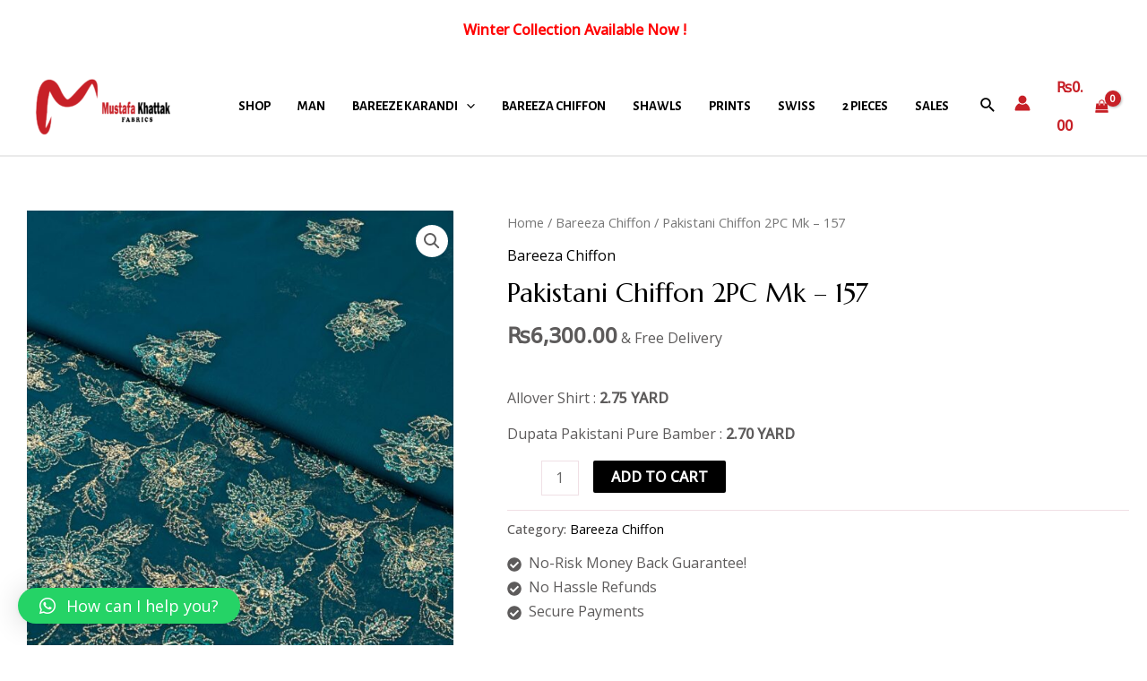

--- FILE ---
content_type: text/css
request_url: https://mustafakhattakfabrics.com/wp-content/uploads/elementor/css/post-889.css?ver=1749664494
body_size: 222
content:
.elementor-889 .elementor-element.elementor-element-69f09ff > .elementor-container{min-height:400px;}.elementor-889 .elementor-element.elementor-element-69f09ff:not(.elementor-motion-effects-element-type-background), .elementor-889 .elementor-element.elementor-element-69f09ff > .elementor-motion-effects-container > .elementor-motion-effects-layer{background-color:#000000;}.elementor-889 .elementor-element.elementor-element-69f09ff{transition:background 0.3s, border 0.3s, border-radius 0.3s, box-shadow 0.3s;}.elementor-889 .elementor-element.elementor-element-69f09ff > .elementor-background-overlay{transition:background 0.3s, border-radius 0.3s, opacity 0.3s;}.elementor-889 .elementor-element.elementor-element-a2497bb{text-align:left;}.elementor-889 .elementor-element.elementor-element-a2497bb img{width:49%;}.elementor-889 .elementor-element.elementor-element-51757e1 .elementor-heading-title{color:#FFFFFF;font-family:"Alegreya Sans SC", Sans-serif;font-size:16px;}.elementor-889 .elementor-element.elementor-element-28a4759 .elementor-heading-title{color:#FFFFFF;font-family:"Alegreya Sans SC", Sans-serif;font-size:16px;text-transform:none;}.elementor-889 .elementor-element.elementor-element-992517c .elementor-heading-title{color:#FFFFFF;font-family:"Alegreya Sans SC", Sans-serif;font-size:16px;}.elementor-889 .elementor-element.elementor-element-f2ed8c8 .elementor-heading-title{color:#C72027;font-family:"Alegreya Sans SC", Sans-serif;font-size:16px;}.elementor-889 .elementor-element.elementor-element-e4c85f0 .elementor-heading-title{color:#C72027;font-family:"Alegreya Sans SC", Sans-serif;font-size:20px;font-weight:700;}.elementor-889 .elementor-element.elementor-element-16aa4ef .elementor-heading-title{color:#FFFFFF;font-family:"Alegreya Sans SC", Sans-serif;font-size:16px;}.elementor-889 .elementor-element.elementor-element-1fb4765 .elementor-heading-title{color:#FFFFFF;font-family:"Alegreya Sans SC", Sans-serif;font-size:16px;}.elementor-889 .elementor-element.elementor-element-25d288d .elementor-heading-title{color:#FFFFFF;font-family:"Alegreya Sans SC", Sans-serif;font-size:16px;}.elementor-889 .elementor-element.elementor-element-559da8c .elementor-heading-title{color:#C72027;font-family:"Alegreya Sans SC", Sans-serif;font-size:20px;font-weight:700;}.elementor-889 .elementor-element.elementor-element-15e5a22 .elementor-heading-title{color:#FFFFFF;font-family:"Alegreya Sans SC", Sans-serif;font-size:16px;}.elementor-889 .elementor-element.elementor-element-05f53a8 .elementor-heading-title{color:#FFFFFF;font-family:"Alegreya Sans SC", Sans-serif;font-size:16px;}.elementor-889 .elementor-element.elementor-element-1bc68a1 .elementor-heading-title{color:#FFFFFF;font-family:"Alegreya Sans SC", Sans-serif;font-size:14px;}.elementor-889 .elementor-element.elementor-element-7aafc4c .elementor-heading-title{color:#FFFFFF;font-family:"Alegreya Sans SC", Sans-serif;font-size:16px;}.elementor-889 .elementor-element.elementor-element-7d2b7a3 .elementor-heading-title{color:#FFFFFF;font-family:"Alegreya Sans SC", Sans-serif;font-size:16px;}.elementor-889 .elementor-element.elementor-element-241c264 .elementor-heading-title{color:#FFFFFF;font-family:"Alegreya Sans SC", Sans-serif;font-size:16px;}.elementor-889 .elementor-element.elementor-element-c4a94b2 .elementor-heading-title{color:#C72027;font-family:"Alegreya Sans SC", Sans-serif;font-size:20px;font-weight:700;}.elementor-889 .elementor-element.elementor-element-1f5af10{--grid-template-columns:repeat(0, auto);--grid-column-gap:0px;--grid-row-gap:0px;}.elementor-889 .elementor-element.elementor-element-1f5af10 .elementor-widget-container{text-align:left;}.elementor-889 .elementor-element.elementor-element-1f5af10 .elementor-social-icon{background-color:#02010100;}.elementor-889 .elementor-element.elementor-element-1f5af10 .elementor-social-icon:hover i{color:#C72027;}.elementor-889 .elementor-element.elementor-element-1f5af10 .elementor-social-icon:hover svg{fill:#C72027;}.elementor-889 .elementor-element.elementor-element-824954e{--divider-border-style:solid;--divider-color:#FFFFFF;--divider-border-width:1px;}.elementor-889 .elementor-element.elementor-element-824954e .elementor-divider-separator{width:100%;}.elementor-889 .elementor-element.elementor-element-824954e .elementor-divider{padding-block-start:15px;padding-block-end:15px;}.elementor-889 .elementor-element.elementor-element-5314b6c{text-align:center;}.elementor-889 .elementor-element.elementor-element-5314b6c .elementor-heading-title{color:#FFFFFF;font-family:"Alegreya Sans SC", Sans-serif;font-size:18px;}.elementor-889 .elementor-element.elementor-element-5314b6c > .elementor-widget-container{margin:-11px 0px 0px 0px;}

--- FILE ---
content_type: application/x-javascript
request_url: https://mustafakhattakfabrics.com/wp-content/uploads/astra-addon/astra-addon-67ab5200cc17a5-73098088.js?ver=4.1.6
body_size: 18077
content:
!function(n){n.fn.isInViewport=function(){var e=n(this).offset().top,a=e+n(this).outerHeight(),s=n(window).scrollTop(),t=s+n(window).height();return s<a&&e<t},AstraMenu={init:function(){this._bind(),document.querySelector("body").addEventListener("astraMenuHashLinkClicked",function(e){AstraMenu._close_fullscreen(e),AstraMenu._close_offcanvas(e)})},_bind:function(){astraAddon.off_canvas_enable||""?(n(document).on("click","."+astraAddon.off_canvas_trigger_class,{class:"ast-off-canvas-overlay"},AstraMenu._enable_offcanvas_overlay),n(document).on("click touchstart",".astra-off-canvas-sidebar-wrapper, .astra-off-canvas-sidebar-wrapper .ast-shop-filter-close",{class:"ast-off-canvas-overlay"},AstraMenu._close_offcanvas)):astraAddon.off_canvas_trigger_class&&n(document).on("click","."+astraAddon.off_canvas_trigger_class,AstraMenu._enable_collapsible_slider),n(document).on("click",".ast-flyout-above-menu-enable .ast-above-header .menu-toggle",AstraMenu._open_above_offcanvas),n(document).on("click touchstart",".ast-flyout-above-menu-overlay .ast-above-header-navigation-wrap, .ast-flyout-above-menu-overlay .ast-above-header .ast-nav-close",AstraMenu._close_above_offcanvas),n(document).on("click",".ast-flyout-below-menu-enable .ast-below-header .menu-toggle",AstraMenu._open_below_offcanvas),n(document).on("click touchstart",".ast-flyout-below-menu-overlay .ast-below-header-navigation-wrap, .ast-flyout-below-menu-overlay .ast-below-header .ast-nav-close",AstraMenu._close_below_offcanvas),n(document).on("click",".ast-fullscreen-below-menu-enable .ast-below-header .menu-toggle",AstraMenu._open_below_fullscreen),n(document).on("click",".ast-fullscreen-below-menu-overlay .ast-below-header .close",AstraMenu._close_below_fullscreen),n(document).on("click",".ast-fullscreen-above-menu-enable .ast-above-header .menu-toggle",AstraMenu._open_above_fullscreen),n(document).on("click",".ast-fullscreen-above-menu-overlay .ast-above-header .close",AstraMenu._close_above_fullscreen),n(document).on("click",".ast-flyout-menu-enable .main-header-bar .menu-toggle",{class:"ast-flyout-menu-overlay"},AstraMenu._enable_primary_menu_overlay),n(document).on("click",".ast-flyout-menu-overlay .main-header-bar-navigation, .ast-flyout-menu-overlay .main-header-bar .ast-nav-close",{class:"ast-flyout-menu-overlay"},AstraMenu._close_offcanvas),n(document).on("click",".ast-flyout-menu-overlay .main-header-bar-navigation",{class:"toggled"},AstraMenu._toggle_menu),n(document).on("click",".ast-fullscreen-menu-enable .main-header-bar .menu-toggle",AstraMenu._open_fullscreen),n(document).on("click",".ast-fullscreen-menu-overlay .main-header-bar .close",AstraMenu._close_fullscreen),n(document).on("click",".ast-fullscreen-menu-overlay .main-header-bar .close",{class:"toggled"},AstraMenu._toggle_menu),n(document).on("ready",AstraMenu._wp_admin_bar_visible),n(window).on("scroll",AstraMenu._wp_admin_bar_visible)},_open_above_fullscreen:function(e){e.preventDefault();var e=n("html").innerWidth(),a=(n("html").css("overflow","hidden"),n("html").innerWidth());n("html").css("margin-right",a-e),n("html").addClass("ast-fullscreen-above-menu-overlay"),n(".ast-above-header-navigation-wrap .close").length||(n(".ast-above-header-navigation-wrap").prepend('<span class="close">'+astraAddon.svgIconClose+"</span>"),n(".ast-above-header-navigation-wrap .close").css("right",a-e))},_open_below_fullscreen:function(e){e.preventDefault();var e=n("html").innerWidth(),a=(n("html").css("overflow","hidden"),n("html").innerWidth());n("html").css("margin-right",a-e),n("html").addClass("ast-fullscreen-below-menu-overlay"),n(".ast-below-header-navigation-wrap .close").length||(n(".ast-below-header-navigation-wrap").prepend('<span class="close">'+astraAddon.svgIconClose+"</span>"),n(".ast-below-header-navigation-wrap .close").css("right",a-e))},_open_fullscreen:function(e){e.preventDefault();var e=n("html").innerWidth(),a=(n("html").css("overflow","hidden"),n("html").innerWidth());n("html").css("margin-right",a-e),n("html").addClass("ast-fullscreen-menu-overlay"),n("html").addClass("ast-fullscreen-active"),n(".main-header-bar nav .close").length||(n(".main-header-bar nav").prepend('<span class="close">'+astraAddon.svgIconClose+"</span>"),n(".main-header-bar nav .close").css("right",a-e)),n(".ast-primary-menu-disabled .ast-header-custom-item .close").length||n(".ast-primary-menu-disabled .ast-header-custom-item .ast-merge-header-navigation-wrap").prepend('<span class="close">'+astraAddon.svgIconClose+"</span>")},_enable_offcanvas_overlay:function(e){e.preventDefault(),n(this).addClass("active");var a=n("html").innerWidth(),s=(n("html").css("overflow","hidden"),n("html").innerWidth());n("html").css("margin-right",s-a),n("html").addClass(e.data.class),setTimeout(function(){n("#cart-accessibility").focus()},100);const t=n(".ast-filter-wrap");t.hasClass("ast-accordion-layout")&&AstraMenu._accordion_initial_height()},_enable_collapsible_slider:function(e){e.preventDefault(),n(this).toggleClass("active"),n("body").hasClass("ast-header-break-point")&&!astraAddon.off_canvas_enable&&n(this).hasClass("active")&&n("html, body").animate({scrollTop:n(".ast-woocommerce-container").offset().top},500),n(".ast-collapse-filter").slideToggle();const a=n(".ast-filter-wrap");a.hasClass("ast-accordion-layout")&&AstraMenu._accordion_initial_height()},_enable_primary_menu_overlay:function(e){e.preventDefault(),n(".main-header-bar-navigation .close").length||n(".main-navigation").before('<span class="ast-nav-close close">'+astraAddon.svgIconClose+"</span>"),n(".ast-merge-header-navigation-wrap .close").length||n(".ast-merge-header-navigation-wrap").append('<span class="ast-nav-close close">'+astraAddon.svgIconClose+"</span>"),n("div.ast-masthead-custom-menu-items .close").length||n("div.ast-masthead-custom-menu-items").append('<span class="ast-nav-close close">'+astraAddon.svgIconClose+"</span>"),astraAddon.sticky_active&&n("html").css("overflow","hidden"),n("html").addClass(e.data.class),n("html").addClass("ast-offcanvas-active")},_open_above_offcanvas:function(e){e.preventDefault(),n(".ast-above-header-section .close").length||n(".ast-above-header-navigation").prepend('<span class="ast-nav-close close">'+astraAddon.svgIconClose+"</span>"),astraAddon.sticky_active&&n("html").css("overflow","hidden"),n("html").addClass("ast-flyout-above-menu-overlay")},_close_above_offcanvas:function(e){e.target.parentNode.parentNode===this&&(n("html").removeClass("ast-flyout-above-menu-overlay"),n(".ast-above-header .menu-toggle").removeClass("toggled"),n(".ast-above-header").removeClass("toggle-on"),astraAddon.sticky_active&&n("html").css("overflow",""))},_open_below_offcanvas:function(e){e.preventDefault(),n(".ast-below-header-actual-nav .close").length||n(".ast-below-header-actual-nav").prepend('<span class="ast-nav-close close">'+astraAddon.svgIconClose+"</span>"),astraAddon.sticky_active&&n("html").css("overflow","hidden"),n("html").addClass("ast-flyout-below-menu-overlay")},_close_below_offcanvas:function(e){e.target.parentNode.parentNode===this&&(n("html").removeClass("ast-flyout-below-menu-overlay"),n(".ast-below-header .menu-toggle").removeClass("toggled"),n(".ast-below-header").removeClass("toggle-on"),astraAddon.sticky_active&&n("html").css("overflow",""))},_close_offcanvas:function(e){const a=n(".astra-off-canvas-sidebar");var s=e.target.parentNode.parentNode===this||"astraMenuHashLinkClicked"===e.type;if(a.length?s||!a.is(e.target)&&0===a.has(e.target).length:s){e.data=e.data||{},e.data.class=e.data.class||"ast-flyout-menu-overlay ast-offcanvas-active",n("html").css({overflow:"","margin-left":"","margin-right":""}),n("html").removeClass(e.data.class);const t=n(".astra-shop-filter-button");t.hasClass("active")&&t.removeClass("active"),setTimeout(function(){n("html").removeClass("ast-offcanvas-active")},300)}},_close_above_fullscreen:function(e){n("html").css({overflow:"","margin-right":""}),n("html").removeClass("ast-fullscreen-above-menu-overlay"),n(".ast-above-header-navigation").removeClass("toggle-on").hide(),n(".ast-above-header .menu-toggle").hasClass("toggled")&&n(".ast-above-header .menu-toggle").removeClass("toggled")},_close_below_fullscreen:function(e){n("html").css({overflow:"","margin-right":""}),n("html").removeClass("ast-fullscreen-below-menu-overlay"),n(".ast-below-header .menu-toggle").hasClass("toggled")&&n(".ast-below-header .menu-toggle").removeClass("toggled")},_close_fullscreen:function(e){n("html").css({overflow:"","margin-right":""}),n("html").removeClass("ast-fullscreen-menu-overlay"),setTimeout(function(){n("html").removeClass("ast-fullscreen-active")},500),n(".main-header-bar-navigation").removeClass("toggle-on").hide()},_toggle_menu:function(e){n(".main-header-bar .menu-toggle").hasClass(e.data.class)&&n(".main-header-bar .menu-toggle").removeClass(e.data.class),n("html").hasClass("ast-fullscreen-active")&&setTimeout(function(){n("html").removeClass("ast-fullscreen-active")},500)},_toggle_above_menu:function(e){n(".ast-above-header .menu-toggle").hasClass(e.data.class)&&n(".ast-above-header .menu-toggle").removeClass(e.data.class)},_wp_admin_bar_visible:function(e){var a=n("#wpadminbar");a.length&&(a.isInViewport()?n("body").hasClass("ast-admin-bar-visible")||n("body").addClass("ast-admin-bar-visible"):n("body").hasClass("ast-admin-bar-visible")&&n("body").removeClass("ast-admin-bar-visible"))},_accordion_initial_height:function(e){n(".ast-filter-content").each(function(e,a){var s=n(this).innerHeight();n(a).css("max-height",s+"px")})}},n(function(){AstraMenu.init()})}(jQuery);astraToggleSetupPro=function(e,a,t){var l,n,o,r=!1;if(0<(l="off-canvas"===e||"full-width"===e?(n=document.querySelectorAll("#ast-mobile-popup, #ast-mobile-header"),(o=a.classList.contains("ast-header-break-point")?document.querySelectorAll("#ast-mobile-header .main-header-menu-toggle"):document.querySelectorAll("#ast-desktop-header .main-header-menu-toggle")).length):a.classList.contains("ast-header-break-point")?(n=document.querySelectorAll("#ast-mobile-header"),(r=!(0<(l=(o=document.querySelectorAll("#ast-mobile-header .main-header-menu-toggle")).length)))?1:l):(n=document.querySelectorAll("#ast-desktop-header"),(o=document.querySelectorAll("#ast-desktop-header .main-header-menu-toggle")).length))||r)for(var s=0;s<l;s++)if(r||(o[s].setAttribute("data-index",s),t[s]||(t[s]=o[s],o[s].addEventListener("click",astraNavMenuToggle,!1))),void 0!==n[s])for(var d,i=0;i<n.length;i++)if(0<(d=document.querySelector("header.site-header").classList.contains("ast-builder-menu-toggle-link")?n[i].querySelectorAll("ul.main-header-menu .menu-item-has-children > .menu-link, ul.main-header-menu .ast-menu-toggle"):n[i].querySelectorAll("ul.main-header-menu .ast-menu-toggle")).length)for(var g=0;g<d.length;g++)d[g].addEventListener("click",AstraToggleSubMenu,!1)},astraNavMenuTogglePro=function(e,a,t,l){e.preventDefault();var n=e.target.closest("#ast-desktop-header"),o=document.querySelector("#masthead > #ast-desktop-header .ast-desktop-header-content"),r=(n=null!=n&&""!==n?n.querySelector(".main-header-menu-toggle"):document.querySelector("#masthead > #ast-desktop-header .main-header-menu-toggle"),document.querySelector("#masthead > #ast-desktop-header .ast-desktop-header-content .main-header-bar-navigation"));if("desktop"===e.currentTarget.trigger_type)return null!==r&&""!==r&&void 0!==r&&(astraToggleClass(r,"toggle-on"),r.classList.contains("toggle-on")?r.style.display="block":r.style.display=""),astraToggleClass(n,"toggled"),void(n.classList.contains("toggled")?(a.classList.add("ast-main-header-nav-open"),"dropdown"===t&&(o.style.display="block")):(a.classList.remove("ast-main-header-nav-open"),o.style.display="none"));e=document.querySelectorAll("#masthead > #ast-mobile-header .main-header-bar-navigation"),menu_toggle_all=document.querySelectorAll("#masthead > #ast-mobile-header .main-header-menu-toggle"),r="0",n=!1;if(null!==l.closest("#ast-fixed-header")&&(e=document.querySelectorAll("#ast-fixed-header > #ast-mobile-header .main-header-bar-navigation"),menu_toggle_all=document.querySelectorAll("#ast-fixed-header .main-header-menu-toggle"),r="0",n=!0),void 0===e[r])return!1;for(var s=e[r].querySelectorAll(".menu-item-has-children"),d=0;d<s.length;d++){s[d].classList.remove("ast-submenu-expanded");for(var i=s[d].querySelectorAll(".sub-menu"),g=0;g<i.length;g++)i[g].style.display="none"}-1!==(l.getAttribute("class")||"").indexOf("main-header-menu-toggle")&&(astraToggleClass(e[r],"toggle-on"),astraToggleClass(menu_toggle_all[r],"toggled"),n&&1<menu_toggle_all.length&&astraToggleClass(menu_toggle_all[1],"toggled"),e[r].classList.contains("toggle-on")?(e[r].style.display="block",a.classList.add("ast-main-header-nav-open")):(e[r].style.display="",a.classList.remove("ast-main-header-nav-open")))};!function(){if("undefined"!=typeof astra){AstraProQuickView={stick_add_to_cart:astra.shop_quick_view_stick_cart,auto_popup_height_by_image:astra.shop_quick_view_auto_height,init:function(){this._init_popup(),this._bind()},_init_popup:function(){const e=parseFloat(window.innerWidth)-120,t=parseFloat(window.innerHeight)-120,i=document.getElementById("ast-quick-view-content");i&&(i.style.maxWidth=e+"px",i.style.maxHeight=t+"px");let a=document.querySelectorAll(".ast-qv-on-image-click .astra-shop-thumbnail-wrap .woocommerce-LoopProduct-link");0<a.length&&a.forEach(e=>{e.setAttribute("href","javascript:void(0)")})},_bind:function(){let e=document.querySelectorAll(".ast-quick-view-button, .ast-quick-view-text, .ast-qv-on-image-click .astra-shop-thumbnail-wrap .woocommerce-LoopProduct-link, .ast-quick-view-trigger"),t=(0<e.length&&e.forEach(e=>{e.removeEventListener("click",AstraProQuickView._open_quick_view),e.addEventListener("click",AstraProQuickView._open_quick_view)}),document.querySelector("#ast-quick-view-close")),i=document.querySelector(".ast-content-main-wrapper");t&&t.addEventListener("click",AstraProQuickView._close_quick_view),i&&i.addEventListener("click",AstraProQuickView._close_quick_view_on_overlay_click),document.addEventListener("keyup",AstraProQuickView._close_quick_view_on_esc_keypress)},_open_quick_view:function(e){e.preventDefault();let t=e.currentTarget,i=t.closest("li.product"),a=document.querySelector("#ast-quick-view-modal"),o=document.querySelector(".ast-quick-view-bg"),c=t.getAttribute("data-product_id"),r=(i&&i.classList.contains("ast-qv-on-image-click")&&(c=i.querySelector(".ast-quick-view-data").getAttribute("data-product_id")),a&&!a.classList.contains("loading")&&a.classList.add("loading"),o&&!o.classList.contains("ast-quick-view-bg-ready")&&o.classList.add("ast-quick-view-bg-ready"),document.dispatchEvent(new Event("ast_quick_view_loading")),new XMLHttpRequest);r.open("POST",astra.ajax_url,!0),r.setRequestHeader("Content-Type","application/x-www-form-urlencoded; charset=UTF-8"),r.send("action=ast_load_product_quick_view&product_id= "+c),r.responseType="text",r.onreadystatechange=function(){var e=r.responseText;if(r.readyState==XMLHttpRequest.DONE&&(200<=r.status||400<=r.status)){const t=document.querySelector("#ast-quick-view-modal");t.querySelector("#ast-quick-view-content").innerHTML=e,AstraProQuickView._after_markup_append_process()}},document.querySelector(".astra-cart-drawer-close")&&astra.woo_cart_empty_featured_product&&document.querySelector(".astra-cart-drawer-close").click()},_after_markup_append_process:function(){let e=document.querySelector("#ast-quick-view-modal"),a=e.querySelector("#ast-quick-view-content");a.querySelectorAll(".variations_form");if(e&&!e.classList.contains("open")){let e=a.outerHeight,t=window.innerHeight,i=document.querySelector("html");t<e?i.style.marginRight=AstraProQuickView._get_scrollbar_width():(i.style.marginRight="",i.querySelector(".ast-sticky-active")&&(i.querySelector(".ast-sticky-active").style.maxWidth="100%"),i.querySelector(".ast-header-sticky-active")&&(i.querySelector(".ast-header-sticky-active").style.maxWidth="100%"),i.querySelector(".ast-custom-footer")&&(i.querySelector(".ast-custom-footer").style.maxWidth="100%")),i.classList.add("ast-quick-view-is-open")}let t=jQuery(document).find("#ast-quick-view-modal");if(0<t.length){t.find(".variations_form").trigger("check_variations"),t.find(".variations_form").trigger("reset_image"),t.find(".variations_form").wc_variation_form(),t.find(".variations_form select").change();const i=t.find(".ast-qv-image-slider");if(1<i.find("li").length){i.flexslider();try{productVariation(i)}catch(e){}}}setTimeout(function(){AstraProQuickView._auto_set_content_height_by_image(),e.classList.remove("loading"),e.classList.add("open"),document.querySelector(".ast-quick-view-bg").classList.add("open")},100),document.dispatchEvent(new Event("ast_quick_view_loader_stop"))},_auto_set_content_height_by_image:function(){imagesLoaded(document.querySelector("#ast-quick-view-modal"),function(){let t=document.getElementById("ast-quick-view-modal"),i=t.querySelector(".woocommerce-product-gallery__image img").getBoundingClientRect().height,a=t.querySelector(".product .summary.entry-summary");var o=t.querySelectorAll(".woocommerce-product-gallery__image img, .ast-qv-slides img");let c=parseFloat(window.innerHeight)-120;if(i=parseFloat(i),AstraProQuickView.auto_popup_height_by_image?o.length?i<c?a.style.maxHeight=parseFloat(i)+"px":a.style.maxHeight=c+"px":a.style.width="100%":a.style.maxHeight=parseFloat(c)+"px",AstraProQuickView.stick_add_to_cart){t.classList.add("stick-add-to-cart");o=t.querySelector(".cart").getBoundingClientRect().height;let e=parseFloat(c)-parseFloat(o);o<i?(t.querySelector(".cart").classList.add("stick"),c=document.querySelector("#ast-quick-view-content").getBoundingClientRect().height,o=t.querySelector(".cart").getBoundingClientRect().height,e=parseFloat(c)-parseFloat(o),a.style.maxHeight=parseFloat(e)+"px"):c>e?a.style.maxHeight=parseFloat(c)+"px":a.style.maxHeight=""}})},_close_quick_view_on_esc_keypress:function(e){27===e.keyCode&&AstraProQuickView._close_quick_view()},_close_quick_view:function(e){e&&e.preventDefault(),document.querySelector(".ast-quick-view-bg").classList.remove("ast-quick-view-bg-ready"),document.querySelector("#ast-quick-view-modal").classList.remove("open","loading"),document.querySelector(".ast-quick-view-bg").classList.remove("open"),document.querySelector("html").classList.remove("ast-quick-view-is-open"),document.querySelector("html").style.marginRight="",setTimeout(function(){document.querySelector("#ast-quick-view-modal").querySelector("#ast-quick-view-content").innerHTML=""},600)},_close_quick_view_on_overlay_click:function(e){this===e.target&&AstraProQuickView._close_quick_view()},_get_scrollbar_width:function(){const e=document.createElement("div"),t=(e.classList.add("ast-get-scrollbar-width"),e.style.width="50px",e.style.height="50px",e.style.overflow="hidden",e.style.position="absolute",e.style.top="-200px",e.style.left="-200px",document.createElement("div"));t.style.height="100px",e.appendChild(t),document.querySelector("body").appendChild(e);var i=document.querySelector(".ast-get-scrollbar-width").clientWidth,a=(e.style.overflowY="scroll",document.querySelector(".ast-get-scrollbar-width").clientWidth);return document.querySelector(".ast-get-scrollbar-width").remove(),i-a}};var e;e=function(){AstraProQuickView.init()},"interactive"===document.readyState||"complete"===document.readyState?e():document.addEventListener("DOMContentLoaded",e);const t=document.getElementById("astra-mobile-cart-drawer");document.addEventListener("astra_on_slide_In_cart_open",function(){astra.woo_cart_empty_featured_product&&t&&t.classList.contains("active")&&AstraProQuickView.init()}),document.addEventListener("astra_on_slide_in_cart_empty",function(){astra.woo_cart_empty_featured_product&&t&&t.classList.contains("active")&&AstraProQuickView.init()}),document.addEventListener("astraInfinitePaginationLoaded",function(){AstraProQuickView.init()})}}();var tns=function(){var t=window,Fi=t.requestAnimationFrame||t.webkitRequestAnimationFrame||t.mozRequestAnimationFrame||t.msRequestAnimationFrame||function(t){return setTimeout(t,16)},e=window,ji=e.cancelAnimationFrame||e.mozCancelAnimationFrame||function(t){clearTimeout(t)};function Vi(t){for(var e,n,i,a=t||{},o=1,r=arguments.length;o<r;o++)if(null!==(e=arguments[o]))for(n in e)a!==(i=e[n])&&void 0!==i&&(a[n]=i);return a}function Gi(t){return 0<=["true","false"].indexOf(t)?JSON.parse(t):t}function Qi(t,e,n,i){if(i)try{t.setItem(e,n)}catch(t){}return n}function Xi(){var t=document,e=t.body;return e||((e=t.createElement("body")).fake=!0),e}var n=document.documentElement;function Yi(t){var e="";return t.fake&&(e=n.style.overflow,t.style.background="",t.style.overflow=n.style.overflow="hidden",n.appendChild(t)),e}function Ki(t,e){t.fake&&(t.remove(),n.style.overflow=e,n.offsetHeight)}function Ji(t,e,n,i){"insertRule"in t?t.insertRule(e+"{"+n+"}",i):t.addRule(e,n,i)}function Ui(t){return("insertRule"in t?t.cssRules:t.rules).length}function _i(t,e,n){for(var i=0,a=t.length;i<a;i++)e.call(n,t[i],i)}var Zi=(e="classList"in document.createElement("_"))?function(t,e){return t.classList.contains(e)}:function(t,e){return 0<=t.className.indexOf(e)},$i=e?function(t,e){Zi(t,e)||t.classList.add(e)}:function(t,e){Zi(t,e)||(t.className+=" "+e)},ta=e?function(t,e){Zi(t,e)&&t.classList.remove(e)}:function(t,e){Zi(t,e)&&(t.className=t.className.replace(e,""))};function ea(t,e){return t.hasAttribute(e)}function na(t,e){return t.getAttribute(e)}function o(t){return void 0!==t.item}function ia(t,e){if(t=o(t)||t instanceof Array?t:[t],"[object Object]"===Object.prototype.toString.call(e))for(var n=t.length;n--;)for(var i in e)t[n].setAttribute(i,e[i])}function aa(t,e){t=o(t)||t instanceof Array?t:[t];for(var n=(e=e instanceof Array?e:[e]).length,i=t.length;i--;)for(var a=n;a--;)t[i].removeAttribute(e[a])}function oa(t){for(var e=[],n=0,i=t.length;n<i;n++)e.push(t[n]);return e}function ra(t,e){"none"!==t.style.display&&(t.style.display="none")}function ua(t,e){"none"===t.style.display&&(t.style.display="")}function la(t){return"none"!==window.getComputedStyle(t).display}function sa(e){var n,i;"string"==typeof e&&(n=[e],i=e.charAt(0).toUpperCase()+e.substr(1),["Webkit","Moz","ms","O"].forEach(function(t){"ms"===t&&"transform"!==e||n.push(t+i)}),e=n);for(var t=document.createElement("fakeelement"),a=(e.length,0);a<e.length;a++){var o=e[a];if(void 0!==t.style[o])return o}return!1}function ca(t,e){var n=!1;return/^Webkit/.test(t)?n="webkit"+e+"End":/^O/.test(t)?n="o"+e+"End":t&&(n=e.toLowerCase()+"end"),n}var i=!1;try{var a=Object.defineProperty({},"passive",{get:function(){i=!0}});window.addEventListener("test",null,a)}catch(t){}var r=!!i&&{passive:!0};function da(t,e,n){for(var i in e){var a=0<=["touchstart","touchmove"].indexOf(i)&&!n&&r;t.addEventListener(i,e[i],a)}}function fa(t,e){for(var n in e){var i=0<=["touchstart","touchmove"].indexOf(n)&&r;t.removeEventListener(n,e[n],i)}}function pa(){return{topics:{},on:function(t,e){this.topics[t]=this.topics[t]||[],this.topics[t].push(e)},off:function(t,e){if(this.topics[t])for(var n=0;n<this.topics[t].length;n++)if(this.topics[t][n]===e){this.topics[t].splice(n,1);break}},emit:function(e,n){n.type=e,this.topics[e]&&this.topics[e].forEach(function(t){t(n,e)})}}}return Object.keys||(Object.keys=function(t){var e,n=[];for(e in t)Object.prototype.hasOwnProperty.call(t,e)&&n.push(e);return n}),"remove"in Element.prototype||(Element.prototype.remove=function(){this.parentNode&&this.parentNode.removeChild(this)}),function i(N){N=Vi({container:".slider",mode:"carousel",axis:"horizontal",items:1,gutter:0,edgePadding:0,fixedWidth:!1,autoWidth:!1,viewportMax:!1,slideBy:1,center:!1,controls:!0,controlsPosition:"top",controlsText:["prev","next"],controlsContainer:!1,prevButton:!1,nextButton:!1,nav:!0,navPosition:"top",navContainer:!1,navAsThumbnails:!1,arrowKeys:!1,speed:300,autoplay:!1,autoplayPosition:"top",autoplayTimeout:5e3,autoplayDirection:"forward",autoplayText:["start","stop"],autoplayHoverPause:!1,autoplayButton:!1,autoplayButtonOutput:!0,autoplayResetOnVisibility:!0,animateIn:"tns-fadeIn",animateOut:"tns-fadeOut",animateNormal:"tns-normal",animateDelay:!1,loop:!0,rewind:!1,autoHeight:!1,responsive:!1,lazyload:!1,lazyloadSelector:".tns-lazy-img",touch:!0,mouseDrag:!1,swipeAngle:15,nested:!1,preventActionWhenRunning:!1,preventScrollOnTouch:!1,freezable:!0,onInit:!1,useLocalStorage:!0,nonce:!1},N||{});var B=document,a=window,o={ENTER:13,SPACE:32,LEFT:37,RIGHT:39},e={};if(t=N.useLocalStorage){var l=navigator.userAgent,s=new Date;try{(e=a.localStorage)?(e.setItem(s,s),t=e.getItem(s)==s,e.removeItem(s)):t=!1,t||(e={})}catch(l){t=!1}t&&(e.tnsApp&&e.tnsApp!==l&&["tC","tPL","tMQ","tTf","t3D","tTDu","tTDe","tADu","tADe","tTE","tAE"].forEach(function(t){e.removeItem(t)}),localStorage.tnsApp=l)}var c=e.tC?Gi(e.tC):Qi(e,"tC",function(){var t=document,e=Xi(),n=Yi(e),i=t.createElement("div"),a=!1;e.appendChild(i);try{for(var o,r="(10px * 10)",u=["calc"+r,"-moz-calc"+r,"-webkit-calc"+r],l=0;l<3;l++)if(o=u[l],i.style.width=o,100===i.offsetWidth){a=o.replace(r,"");break}}catch(t){}return e.fake?Ki(e,n):i.remove(),a}(),t),f=e.tPL?Gi(e.tPL):Qi(e,"tPL",function(){var t=document,e=Xi(),n=Yi(e),i=t.createElement("div"),t=t.createElement("div"),a="";i.className="tns-t-subp2",t.className="tns-t-ct";for(var o=0;o<70;o++)a+="<div></div>";return t.innerHTML=a,i.appendChild(t),e.appendChild(i),t=Math.abs(i.getBoundingClientRect().left-t.children[67].getBoundingClientRect().left)<2,e.fake?Ki(e,n):i.remove(),t}(),t),at=e.tMQ?Gi(e.tMQ):Qi(e,"tMQ",function(){if(window.matchMedia||window.msMatchMedia)return!0;var t=document,e=Xi(),n=Yi(e),i=t.createElement("div"),a=t.createElement("style"),o="@media all and (min-width:1px){.tns-mq-test{position:absolute}}";return a.type="text/css",i.className="tns-mq-test",e.appendChild(a),e.appendChild(i),a.styleSheet?a.styleSheet.cssText=o:a.appendChild(t.createTextNode(o)),o=(window.getComputedStyle?window.getComputedStyle(i):i.currentStyle).position,e.fake?Ki(e,n):i.remove(),"absolute"===o}(),t),p=e.tTf?Gi(e.tTf):Qi(e,"tTf",sa("transform"),t),v=e.t3D?Gi(e.t3D):Qi(e,"t3D",function(t){if(!t)return!1;if(!window.getComputedStyle)return!1;var e=document,n=Xi(),i=Yi(n),a=e.createElement("p"),e=9<t.length?"-"+t.slice(0,-9).toLowerCase()+"-":"";return e+="transform",n.insertBefore(a,null),a.style[t]="translate3d(1px,1px,1px)",e=window.getComputedStyle(a).getPropertyValue(e),n.fake?Ki(n,i):a.remove(),void 0!==e&&0<e.length&&"none"!==e}(p),t),d=e.tTDu?Gi(e.tTDu):Qi(e,"tTDu",sa("transitionDuration"),t),h=e.tTDe?Gi(e.tTDe):Qi(e,"tTDe",sa("transitionDelay"),t),m=e.tADu?Gi(e.tADu):Qi(e,"tADu",sa("animationDuration"),t),y=e.tADe?Gi(e.tADe):Qi(e,"tADe",sa("animationDelay"),t),g=e.tTE?Gi(e.tTE):Qi(e,"tTE",ca(d,"Transition"),t),x=e.tAE?Gi(e.tAE):Qi(e,"tAE",ca(m,"Animation"),t),b=(a.console&&a.console.warn,["container","controlsContainer","prevButton","nextButton","navContainer","autoplayButton"]),w={};if(b.forEach(function(t){var e,n;"string"==typeof N[t]&&(e=N[t],n=B.querySelector(e),w[t]=e,n&&n.nodeName&&(N[t]=n))}),!(N.container.children.length<1)){var ot,rt,C,ut,S=N.responsive,lt=N.nested,H="carousel"===N.mode;if(S){0 in S&&(N=Vi(N,S[0]),delete S[0]);var M,T={};for(M in S){var E="number"==typeof(E=S[M])?{items:E}:E;T[M]=E}S=T,T=null}H||function t(e){for(var n in e)H||("slideBy"===n&&(e[n]="page"),"edgePadding"===n&&(e[n]=!1),"autoHeight"===n&&(e[n]=!1)),"responsive"===n&&t(e[n])}(N),H||(N.axis="horizontal",N.slideBy="page",N.edgePadding=!1,ot=N.animateIn,rt=N.animateOut,C=N.animateDelay,ut=N.animateNormal);var A,st,O="horizontal"===N.axis,r=B.createElement("div"),ct=B.createElement("div"),D=N.container,L=D.parentNode,dt=D.outerHTML,k=D.children,R=k.length,ft=Cn(),pt=!1;S&&Fn(),H&&(D.className+=" tns-vpfix");var u,vt,ht,mt,yt,gt,I,xt,P,z,bt,wt,Ct,W,Mt,Tt,Et,At,Lt,Nt,Bt,St,Ht,Ot,Dt,kt,Rt,It,Pt,q,zt,Wt,qt,Ft,jt,Vt,Gt,Qt,F=N.autoWidth,j=nt("fixedWidth"),V=nt("edgePadding"),G=nt("gutter"),Q=Tn(),X=nt("center"),Y=F?1:Math.floor(nt("items")),Xt=nt("slideBy"),Yt=N.viewportMax||N.fixedWidthViewportWidth,Kt=nt("arrowKeys"),Jt=nt("speed"),Ut=N.rewind,K=!Ut&&N.loop,_t=nt("autoHeight"),Zt=nt("controls"),$t=nt("controlsText"),te=nt("nav"),ee=nt("touch"),ne=nt("mouseDrag"),J=nt("autoplay"),ie=nt("autoplayTimeout"),ae=nt("autoplayText"),oe=nt("autoplayHoverPause"),re=nt("autoplayResetOnVisibility"),U=(s=nt("nonce"),t=document.createElement("style"),s&&t.setAttribute("nonce",s),document.querySelector("head").appendChild(t),t.sheet||t.styleSheet),ue=N.lazyload,le=N.lazyloadSelector,se=[],_=K?(t=function(){if(F||j&&!Yt)return R-1;var t=j?"fixedWidth":"items",e=[];if((j||N[t]<R)&&e.push(N[t]),S)for(var n in S)(n=S[n][t])&&(j||n<R)&&e.push(n);return e.length||e.push(0),Math.ceil(j?Yt/Math.min.apply(null,e):Math.max.apply(null,e))}(),mt=H?Math.ceil((5*t-R)/2):4*t-R,mt=Math.max(t,mt),En("edgePadding")?mt+1:mt):0,Z=H?R+2*_:R+_,ce=!(!j&&!F||K),de=j?pi():null,fe=!H||!K,pe=O?"left":"top",ve="",he="",me=j?function(){return X&&!K?R-1:Math.ceil(-de/(j+G))}:F?function(){for(var t=0;t<Z;t++)if(u[t]>=-de)return t}:function(){return X&&H&&!K?R-1:K||H?Math.max(0,Z-Math.ceil(Y)):Z-1},$=xn(nt("startIndex")),ye=$,ge=(gn(),0),xe=F?null:me(),be=N.preventActionWhenRunning,we=N.swipeAngle,Ce=!we||"?",Me=!1,Te=N.onInit,tt=new pa,Ee=" tns-slider tns-"+N.mode,et=D.id||(mt=window.tnsId,window.tnsId=mt?mt+1:1,"tns"+window.tnsId),Ae=nt("disable"),Le=!1,Ne=N.freezable,Be=!(!Ne||F)&&qn(),Se=!1,He={click:Ci,keydown:function(t){t=Si(t);var e=[o.LEFT,o.RIGHT].indexOf(t.keyCode);0<=e&&(0===e?P.disabled||Ci(t,-1):z.disabled||Ci(t,1))}},Oe={click:function(t){if(Me){if(be)return;bi()}for(var e,n,i=Hi(t=Si(t));i!==W&&!ea(i,"data-nav");)i=i.parentNode;ea(i,"data-nav")&&(e=At=Number(na(i,"data-nav")),n=j||F?e*R/Tt:e*Y,wi(qe?e:Math.min(Math.ceil(n),R-1),t),Lt===e&&(Dt&&Li(),At=-1))},keydown:function(t){t=Si(t);var e,n=B.activeElement;ea(n,"data-nav")&&(e=[o.LEFT,o.RIGHT,o.ENTER,o.SPACE].indexOf(t.keyCode),n=Number(na(n,"data-nav")),0<=e&&(0===e?0<n&&Bi(Ct[n-1]):1===e?n<Tt-1&&Bi(Ct[n+1]):wi(At=n,t)))}},De={mouseover:function(){Dt&&(Ti(),kt=!0)},mouseout:function(){kt&&(Mi(),kt=!1)}},ke={visibilitychange:function(){B.hidden?Dt&&(Ti(),It=!0):It&&(Mi(),It=!1)}},Re={keydown:function(t){t=Si(t);var e=[o.LEFT,o.RIGHT].indexOf(t.keyCode);0<=e&&Ci(t,0===e?-1:1)}},Ie={touchstart:Ri,touchmove:Ii,touchend:Pi,touchcancel:Pi},Pe={mousedown:Ri,mousemove:Ii,mouseup:Pi,mouseleave:Pi},ze=En("controls"),We=En("nav"),qe=!!F||N.navAsThumbnails,Fe=En("autoplay"),t=En("touch"),je=En("mouseDrag"),Ve="tns-slide-active",Ge="tns-slide-cloned",Qe="tns-complete",Xe={load:function(t){Un(Hi(t))},error:function(t){t=Hi(t),$i(t,"failed"),_n(t)}},Ye="force"===N.preventScrollOnTouch;if(ze&&(I=N.controlsContainer,xt=N.controlsContainer?N.controlsContainer.outerHTML:"",P=N.prevButton,z=N.nextButton,bt=N.prevButton?N.prevButton.outerHTML:"",wt=N.nextButton?N.nextButton.outerHTML:""),We&&(W=N.navContainer,Mt=N.navContainer?N.navContainer.outerHTML:"",Tt=F?R:Wi(),Et=0,At=-1,Lt=wn(),Nt=Lt,Bt="tns-nav-active",St="Carousel Page ",Ht=" (Current Slide)"),Fe&&(Pt="forward"===N.autoplayDirection?1:-1,q=N.autoplayButton,zt=N.autoplayButton?N.autoplayButton.outerHTML:"",Wt=["<span class='tns-visually-hidden'>"," animation</span>"]),(t||je)&&(jt={},Gt=!(Vt={}),Qt=O?function(t,e){return t.x-e.x}:function(t,e){return t.y-e.y}),F||yn(Ae||Be),p&&(pe=p,ve="translate",he=v?(ve+=O?"3d(":"3d(0px, ",O?", 0px, 0px)":", 0px)"):(ve+=O?"X(":"Y(",")")),H&&(D.className=D.className.replace("tns-vpfix","")),En("gutter"),r.className="tns-outer",ct.className="tns-inner",r.id=et+"-ow",ct.id=et+"-iw",""===D.id&&(D.id=et),Ee=Ee+(f||F?" tns-subpixel":" tns-no-subpixel")+(c?" tns-calc":" tns-no-calc"),F&&(Ee+=" tns-autowidth"),Ee+=" tns-"+N.axis,D.className+=Ee,H?((A=B.createElement("div")).id=et+"-mw",A.className="tns-ovh",r.appendChild(A),A.appendChild(ct)):r.appendChild(ct),_t&&((A||ct).className+=" tns-ah"),L.insertBefore(r,D),ct.appendChild(D),_i(k,function(t,e){$i(t,"tns-item"),t.id||(t.id=et+"-item"+e),!H&&ut&&$i(t,ut),ia(t,{"aria-hidden":"true",tabindex:"-1"})}),_){for(var Ke=B.createDocumentFragment(),Je=B.createDocumentFragment(),Ue=_;Ue--;){var _e=Ue%R,Ze=k[_e].cloneNode(!0);$i(Ze,Ge),aa(Ze,"id"),Je.insertBefore(Ze,Je.firstChild),H&&(_e=k[R-1-_e].cloneNode(!0),$i(_e,Ge),aa(_e,"id"),Ke.appendChild(_e))}D.insertBefore(Ke,D.firstChild),D.appendChild(Je),k=D.children}if(!H)for(var $e=$,tn=$+Math.min(R,Y);$e<tn;$e++){var en=k[$e];en.style.left=100*($e-$)/Y+"%",$i(en,ot),ta(en,ut)}if(O&&(f||F?(Ji(U,"#"+et+" > .tns-item","font-size:"+a.getComputedStyle(k[0]).fontSize+";",Ui(U)),Ji(U,"#"+et,"font-size:0;",Ui(U))):H&&_i(k,function(t,e){t.style.marginLeft=c?c+"("+100*e+"% / "+Z+")":100*e/Z+"%"})),at?(d&&(n=A&&N.autoHeight?Hn(N.speed):"",Ji(U,"#"+et+"-mw",n,Ui(U))),n=An(N.edgePadding,N.gutter,N.fixedWidth,N.speed,N.autoHeight),Ji(U,"#"+et+"-iw",n,Ui(U)),H&&(n=O&&!F?"width:"+Ln(N.fixedWidth,N.gutter,N.items)+";":"",d&&(n+=Hn(Jt)),Ji(U,"#"+et,n,Ui(U))),n=O&&!F?Nn(N.fixedWidth,N.gutter,N.items):"",N.gutter&&(n+=Bn(N.gutter)),H||(d&&(n+=Hn(Jt)),m&&(n+=On(Jt)))):(H&&_t&&(A.style[d]=Jt/1e3+"s"),ct.style.cssText=An(V,G,j,_t),H&&O&&!F&&(D.style.width=Ln(j,G,Y)),n=O&&!F?Nn(j,G,Y):"",G&&(n+=Bn(G))),n&&Ji(U,"#"+et+" > .tns-item",n,Ui(U)),S&&at)for(var nn in S){var nn=parseInt(nn),an=S[nn],n="",on="",rn="",un="",ln="",sn=F?null:nt("items",nn),cn=nt("fixedWidth",nn),dn=nt("speed",nn),fn=nt("edgePadding",nn),pn=nt("autoHeight",nn),vn=nt("gutter",nn);d&&A&&nt("autoHeight",nn)&&"speed"in an&&(on="#"+et+"-mw{"+Hn(dn)+"}"),("edgePadding"in an||"gutter"in an)&&(rn="#"+et+"-iw{"+An(fn,vn,cn,dn,pn)+"}"),H&&O&&!F&&("fixedWidth"in an||"items"in an||j&&"gutter"in an)&&(un="width:"+Ln(cn,vn,sn)+";"),d&&"speed"in an&&(un+=Hn(dn)),un=un&&"#"+et+"{"+un+"}",("fixedWidth"in an||j&&"gutter"in an||!H&&"items"in an)&&(ln+=Nn(cn,vn,sn)),"gutter"in an&&(ln+=Bn(vn)),!H&&"speed"in an&&(d&&(ln+=Hn(dn)),m&&(ln+=On(dn))),(n=on+rn+un+(ln=ln&&"#"+et+" > .tns-item{"+ln+"}"))&&U.insertRule("@media (min-width: "+nn/16+"em) {"+n+"}",U.cssRules.length)}Dn();var hn=K?H?function(){var t=ge,e=xe;t+=Xt,e-=Xt,V?(t+=1,--e):j&&(Q+G)%(j+G)&&--e,_&&(e<$?$-=R:$<t&&($+=R))}:function(){if(xe<$)for(;ge+R<=$;)$-=R;else if($<ge)for(;$<=xe-R;)$+=R}:function(){$=Math.max(ge,Math.min(xe,$))},mn=H?function(){var e,n,i,a,t,o,r,u,l,s,c;di(D,""),d||!Jt?(mi(),Jt&&la(D)||bi()):(e=D,n=pe,i=ve,a=he,t=vi(),o=Jt,r=bi,u=Math.min(o,10),l=0<=t.indexOf("%")?"%":"px",t=t.replace(l,""),s=Number(e.style[n].replace(i,"").replace(a,"").replace(l,"")),c=(t-s)/o*u,setTimeout(function t(){o-=u,s+=c,e.style[n]=i+s+l+a,0<o?setTimeout(t,u):r()},u)),O||zi()}:function(){se=[];var t={};t[g]=t[x]=bi,fa(k[ye],t),da(k[$],t),yi(ye,ot,rt,!0),yi($,ut,ot),g&&x&&Jt&&la(D)||bi()};return{version:"2.9.4",getInfo:it,events:tt,goTo:wi,play:function(){J&&!Dt&&(Ai(),Rt=!1)},pause:function(){Dt&&(Li(),Rt=!0)},isOn:pt,updateSliderHeight:ii,refresh:Dn,destroy:function(){var t;U.disabled=!0,U.ownerNode&&U.ownerNode.remove(),fa(a,{resize:zn}),Kt&&fa(B,Re),I&&fa(I,He),W&&fa(W,Oe),fa(D,De),fa(D,ke),q&&fa(q,{click:Ni}),J&&clearInterval(Ot),H&&g&&((t={})[g]=bi,fa(D,t)),ee&&fa(D,Ie),ne&&fa(D,Pe);var e,o=[dt,xt,bt,wt,Mt,zt];for(e in b.forEach(function(t,e){var n,i,a="container"===t?r:N[t];"object"==typeof a&&a&&(n=!!a.previousElementSibling&&a.previousElementSibling,i=a.parentNode,a.outerHTML=o[e],N[t]=n?n.nextElementSibling:i.firstElementChild)}),b=ot=rt=C=ut=O=r=ct=D=L=dt=k=R=st=ft=F=j=V=G=Q=Y=Xt=Yt=Kt=Jt=Ut=K=_t=U=ue=u=se=_=Z=ce=de=fe=pe=ve=he=me=$=ye=ge=xe=we=Ce=Me=Te=tt=Ee=et=Ae=Le=Ne=Be=Se=He=Oe=De=ke=Re=Ie=Pe=ze=We=qe=Fe=je=Ve=Qe=Xe=vt=Zt=$t=I=xt=P=z=yt=gt=te=W=Mt=Ct=Tt=Et=At=Lt=Nt=Bt=St=Ht=J=ie=Pt=ae=oe=q=zt=re=Wt=Ot=Dt=kt=Rt=It=jt=Vt=qt=Gt=Ft=Qt=ee=ne=null,this)"rebuild"!==e&&(this[e]=null);pt=!1},rebuild:function(){return i(Vi(N,w))}}}function yn(t){t&&(Zt=te=ee=ne=Kt=J=oe=re=!1)}function gn(){for(var t=H?$-_:$;t<0;)t+=R;return t%R+1}function xn(t){return t=t?Math.max(0,Math.min(K?R-1:R-Y,t)):0,H?t+_:t}function bn(t){for(null==t&&(t=$),H&&(t-=_);t<0;)t+=R;return Math.floor(t%R)}function wn(){var t=bn(),t=qe?t:j||F?Math.ceil((t+1)*Tt/R-1):Math.floor(t/Y);return!K&&H&&$===xe?Tt-1:t}function Cn(){return a.innerWidth||B.documentElement.clientWidth||B.body.clientWidth}function Mn(t){return"top"===t?"afterbegin":"beforeend"}function Tn(){var t=V?2*V-G:0;return function t(e){var n,i;if(null!=e)return i=B.createElement("div"),e.appendChild(i),n=(n=i.getBoundingClientRect()).right-n.left,i.remove(),n||t(e.parentNode)}(L)-t}function En(t){if(N[t])return!0;if(S)for(var e in S)if(S[e][t])return!0;return!1}function nt(t,e){if(null==e&&(e=ft),"items"===t&&j)return Math.floor((Q+G)/(j+G))||1;var n=N[t];if(S)for(var i in S)e>=parseInt(i)&&t in S[i]&&(n=S[i][t]);return"slideBy"===t&&"page"===n&&(n=nt("items")),H||"slideBy"!==t&&"items"!==t?n:Math.floor(n)}function An(t,e,n,i,a){var o,r="";return void 0!==t?(o=t,e&&(o-=e),r=O?"margin: 0 "+o+"px 0 "+t+"px;":"margin: "+t+"px 0 "+o+"px 0;"):e&&!n&&(e="-"+e+"px",r="margin: 0 "+(O?e+" 0 0":"0 "+e+" 0")+";"),!H&&a&&d&&i&&(r+=Hn(i)),r}function Ln(t,e,n){return t?(t+e)*Z+"px":c?c+"("+100*Z+"% / "+n+")":100*Z/n+"%"}function Nn(t,e,n){var i="width:"+(t?t+e+"px":(H||(n=Math.floor(n)),i=H?Z:n,c?c+"(100% / "+i+")":100/i+"%"));return"inner"!==lt?i+";":i+" !important;"}function Bn(t){return!1!==t?(O?"padding-":"margin-")+(O?"right":"bottom")+": "+t+"px;":""}function Sn(t,e){return(e=t.substring(0,t.length-e).toLowerCase())&&"-"+e+"-"}function Hn(t){return Sn(d,18)+"transition-duration:"+t/1e3+"s;"}function On(t){return Sn(m,17)+"animation-duration:"+t/1e3+"s;"}function Dn(){var t;En("autoHeight")||F||!O?(_i(t=D.querySelectorAll("img"),function(t){var e=t.src;ue||(e&&e.indexOf("data:image")<0?(t.src="",da(t,Xe),$i(t,"loading"),t.src=e):Un(t))}),Fi(function(){ti(oa(t),function(){vt=!0})}),En("autoHeight")&&(t=Zn($,Math.min($+Y-1,Z-1))),ue?kn():Fi(function(){ti(oa(t),kn)})):(H&&hi(),In(),Pn())}function kn(){var i;F&&1<R?(i=K?$:R-1,function t(){var e=k[i].getBoundingClientRect().left,n=k[i-1].getBoundingClientRect().right;Math.abs(e-n)<=1?Rn():setTimeout(function(){t()},16)}()):Rn()}function Rn(){O&&!F||(ai(),F?(de=pi(),Ne&&(Be=qn()),xe=me(),yn(Ae||Be)):zi()),H&&hi(),In(),Pn()}function In(){var t,e;if(oi(),r.insertAdjacentHTML("afterbegin",'<div class="tns-liveregion tns-visually-hidden" aria-live="polite" aria-atomic="true">slide <span class="current">'+Yn()+"</span>  of "+R+"</div>"),ht=r.querySelector(".tns-liveregion .current"),Fe&&(e=J?"stop":"start",q?ia(q,{"data-action":e}):N.autoplayButtonOutput&&(r.insertAdjacentHTML(Mn(N.autoplayPosition),'<button type="button" data-action="'+e+'">'+Wt[0]+e+Wt[1]+ae[0]+"</button>"),q=r.querySelector("[data-action]")),q&&da(q,{click:Ni}),J&&(Ai(),oe&&da(D,De),re&&da(D,ke))),We){if(W)ia(W,{"aria-label":"Carousel Pagination"}),_i(Ct=W.children,function(t,e){ia(t,{"data-nav":e,tabindex:"-1","aria-label":St+(e+1),"aria-controls":et})});else{for(var n="",i=qe?"":'style="display:none"',a=0;a<R;a++)n+='<button type="button" data-nav="'+a+'" tabindex="-1" aria-controls="'+et+'" '+i+' aria-label="'+St+(a+1)+'"></button>';r.insertAdjacentHTML(Mn(N.navPosition),n='<div class="tns-nav" aria-label="Carousel Pagination">'+n+"</div>"),W=r.querySelector(".tns-nav"),Ct=W.children}qi(),d&&(t=d.substring(0,d.length-18).toLowerCase(),e="transition: all "+Jt/1e3+"s",Ji(U,"[aria-controls^="+et+"-item]",e=t?"-"+t+"-"+e:e,Ui(U))),ia(Ct[Lt],{"aria-label":St+(Lt+1)+Ht}),aa(Ct[Lt],"tabindex"),$i(Ct[Lt],Bt),da(W,Oe)}ze&&(I||P&&z||(r.insertAdjacentHTML(Mn(N.controlsPosition),'<div class="tns-controls" aria-label="Carousel Navigation" tabindex="0"><button type="button" data-controls="prev" tabindex="-1" aria-controls="'+et+'">'+$t[0]+'</button><button type="button" data-controls="next" tabindex="-1" aria-controls="'+et+'">'+$t[1]+"</button></div>"),I=r.querySelector(".tns-controls")),P&&z||(P=I.children[0],z=I.children[1]),N.controlsContainer&&ia(I,{"aria-label":"Carousel Navigation",tabindex:"0"}),(N.controlsContainer||N.prevButton&&N.nextButton)&&ia([P,z],{"aria-controls":et,tabindex:"-1"}),(N.controlsContainer||N.prevButton&&N.nextButton)&&(ia(P,{"data-controls":"prev"}),ia(z,{"data-controls":"next"})),yt=ui(P),gt=ui(z),ci(),I?da(I,He):(da(P,He),da(z,He))),jn()}function Pn(){var t;H&&g&&((t={})[g]=bi,da(D,t)),ee&&da(D,Ie,N.preventScrollOnTouch),ne&&da(D,Pe),Kt&&da(B,Re),"inner"===lt?tt.on("outerResized",function(){Wn(),tt.emit("innerLoaded",it())}):(S||j||F||_t||!O)&&da(a,{resize:zn}),_t&&("outer"===lt?tt.on("innerLoaded",$n):Ae||$n()),Jn(),Ae?Qn():Be&&Gn(),tt.on("indexChanged",ei),"inner"===lt&&tt.emit("innerLoaded",it()),"function"==typeof Te&&Te(it()),pt=!0}function zn(t){Fi(function(){Wn(Si(t))})}function Wn(t){var e,n,i,a,o,r,u,l,s,c,d,f,p,v,h,m,y,g,x,b,w,C;if(pt){if("outer"===lt&&tt.emit("outerResized",it(t)),ft=Cn(),v=st,n=!1,S&&(Fn(),(e=v!==st)&&tt.emit("newBreakpointStart",it(t))),i=Y,a=Ae,o=Be,r=Kt,u=Zt,l=te,s=ee,c=ne,d=J,f=oe,p=re,v=$,e&&(h=j,x=_t,b=$t,g=X,m=ae,at||(C=G,y=V)),Kt=nt("arrowKeys"),Zt=nt("controls"),te=nt("nav"),ee=nt("touch"),X=nt("center"),ne=nt("mouseDrag"),J=nt("autoplay"),oe=nt("autoplayHoverPause"),re=nt("autoplayResetOnVisibility"),e&&(Ae=nt("disable"),j=nt("fixedWidth"),Jt=nt("speed"),_t=nt("autoHeight"),$t=nt("controlsText"),ae=nt("autoplayText"),ie=nt("autoplayTimeout"),at||(V=nt("edgePadding"),G=nt("gutter"))),yn(Ae),Q=Tn(),O&&!F||Ae||(ai(),O||(zi(),n=!0)),(j||F)&&(de=pi(),xe=me()),(e||j)&&(Y=nt("items"),Xt=nt("slideBy"),(w=Y!==i)&&(j||F||(xe=me()),hn())),e&&Ae!==a&&(Ae?Qn:function(){if(Le){if(U.disabled=!1,D.className+=Ee,hi(),K)for(var t=_;t--;)H&&ua(k[t]),ua(k[Z-t-1]);if(!H)for(var e=$,n=$+R;e<n;e++){var i=k[e],a=e<$+Y?ot:ut;i.style.left=100*(e-$)/Y+"%",$i(i,a)}Vn(),Le=!1}})(),Ne&&(e||j||F)&&(Be=qn())!==o)if(Be)mi(vi(xn(0))),Gn();else{if(Se){if(V&&at&&(ct.style.margin=""),_)for(var M="tns-transparent",T=_;T--;)H&&ta(k[T],M),ta(k[Z-T-1],M);Vn(),Se=!1}n=!0}if(yn(Ae||Be),J||(oe=re=!1),Kt!==r&&(Kt?da:fa)(B,Re),Zt!==u&&(Zt?I?ua(I):(P&&ua(P),z&&ua(z)):I?ra(I):(P&&ra(P),z&&ra(z))),te!==l&&(te?(ua(W),qi()):ra(W)),ee!==s&&(ee?da(D,Ie,N.preventScrollOnTouch):fa(D,Ie)),ne!==c&&(ne?da:fa)(D,Pe),J!==d&&(J?(q&&ua(q),Dt||Rt||Ai()):(q&&ra(q),Dt&&Li())),oe!==f&&(oe?da:fa)(D,De),re!==p&&(re?da:fa)(B,ke),e?(j===h&&X===g||(n=!0),_t===x||_t||(ct.style.height=""),Zt&&$t!==b&&(P.innerHTML=$t[0],z.innerHTML=$t[1]),q&&ae!==m&&(g=J?1:0,b=(x=q.innerHTML).length-m[g].length,x.substring(b)===m[g]&&(q.innerHTML=x.substring(0,b)+ae[g]))):X&&(j||F)&&(n=!0),(w||j&&!F)&&(Tt=Wi(),qi()),(v=$!==v)?(tt.emit("indexChanged",it()),n=!0):w?v||ei():(j||F)&&(Jn(),oi(),Xn()),w&&!H){for(var E=$+Math.min(R,Y),A=Z;A--;){var L=k[A];$<=A&&A<E?($i(L,"tns-moving"),L.style.left=100*(A-$)/Y+"%",$i(L,ot),ta(L,ut)):L.style.left&&(L.style.left="",$i(L,ut),ta(L,ot)),ta(L,rt)}setTimeout(function(){_i(k,function(t){ta(t,"tns-moving")})},300)}Ae||Be||(e&&!at&&(V===y&&G===C||(ct.style.cssText=An(V,G,j,Jt,_t)),O)&&(H&&(D.style.width=Ln(j,G,Y)),w=Nn(j,G,Y)+Bn(G),C=Ui(y=U)-1,"deleteRule"in y?y.deleteRule(C):y.removeRule(C),Ji(U,"#"+et+" > .tns-item",w,Ui(U))),_t&&$n(),n&&(hi(),ye=$)),e&&tt.emit("newBreakpointEnd",it(t))}}function qn(){if(!j&&!F)return R<=(X?Y-(Y-1)/2:Y);var t=j?(j+G)*R:u[R],e=V?Q+2*V:Q+G;return X&&(e-=j?(Q-j)/2:(Q-(u[$+1]-u[$]-G))/2),t<=e}function Fn(){for(var t in st=0,S)(t=parseInt(t))<=ft&&(st=t)}function jn(){!J&&q&&ra(q),!te&&W&&ra(W),Zt||(I?ra(I):(P&&ra(P),z&&ra(z)))}function Vn(){J&&q&&ua(q),te&&W&&ua(W),Zt&&(I?ua(I):(P&&ua(P),z&&ua(z)))}function Gn(){if(!Se){if(V&&(ct.style.margin="0px"),_)for(var t="tns-transparent",e=_;e--;)H&&$i(k[e],t),$i(k[Z-e-1],t);jn(),Se=!0}}function Qn(){if(!Le){if(U.disabled=!0,D.className=D.className.replace(Ee.substring(1),""),aa(D,["style"]),K)for(var t=_;t--;)H&&ra(k[t]),ra(k[Z-t-1]);if(O&&H||aa(ct,["style"]),!H)for(var e=$,n=$+R;e<n;e++){var i=k[e];aa(i,["style"]),ta(i,ot),ta(i,ut)}jn(),Le=!0}}function Xn(){var t=Yn();ht.innerHTML!==t&&(ht.innerHTML=t)}function Yn(){var t=Kn(),e=t[0]+1;return e===(t=t[1]+1)?e+"":e+" to "+t}function Kn(t){null==t&&(t=vi());var n,i,a,e,o=$;return X||V?(F||j)&&(n=-(parseFloat(t)+V),i=n+Q+2*V):F&&(n=u[$],i=n+Q),F?u.forEach(function(t,e){e<Z&&((X||V)&&t<=n+.5&&(o=e),.5<=i-t&&(a=e))}):(a=j?(e=j+G,X||V?(o=Math.floor(n/e),Math.ceil(i/e-1)):o+Math.ceil(Q/e)-1):X||V?(e=Y-1,a=X?(o-=e/2,$+e/2):$+e,V&&(o-=e=V*Y/Q,a+=e),o=Math.floor(o),Math.ceil(a)):o+Y-1,o=Math.max(o,0),a=Math.min(a,Z-1)),[o,a]}function Jn(){var t;ue&&!Ae&&((t=Kn()).push(le),Zn.apply(null,t).forEach(function(t){var e;Zi(t,Qe)||((e={})[g]=function(t){t.stopPropagation()},da(t,e),da(t,Xe),t.src=na(t,"data-src"),(e=na(t,"data-srcset"))&&(t.srcset=e),$i(t,"loading"))}))}function Un(t){$i(t,"loaded"),_n(t)}function _n(t){$i(t,Qe),ta(t,"loading"),fa(t,Xe)}function Zn(t,e,n){var i=[];for(n=n||"img";t<=e;)_i(k[t].querySelectorAll(n),function(t){i.push(t)}),t++;return i}function $n(){var t=Zn.apply(null,Kn());Fi(function(){ti(t,ii)})}function ti(n,t){vt?t():(n.forEach(function(t,e){!ue&&t.complete&&_n(t),Zi(t,Qe)&&n.splice(e,1)}),n.length?Fi(function(){ti(n,t)}):t())}function ei(){var t,e;Jn(),oi(),Xn(),ci(),te&&(Lt=0<=At?At:wn(),At=-1,Lt!==Nt)&&(t=Ct[Nt],e=Ct[Lt],ia(t,{tabindex:"-1","aria-label":St+(Nt+1)}),ta(t,Bt),ia(e,{"aria-label":St+(Lt+1)+Ht}),aa(e,"tabindex"),$i(e,Bt),Nt=Lt)}function ni(t,e){for(var n=[],i=t,a=Math.min(t+e,Z);i<a;i++)n.push(k[i].offsetHeight);return Math.max.apply(null,n)}function ii(){var t=_t?ni($,Y):ni(_,R),e=A||ct;e.style.height!==t&&(e.style.height=t+"px")}function ai(){u=[0];var n=O?"left":"top",i=O?"right":"bottom",a=k[0].getBoundingClientRect()[n];_i(k,function(t,e){e&&u.push(t.getBoundingClientRect()[n]-a),e===Z-1&&u.push(t.getBoundingClientRect()[i]-a)})}function oi(){var t=Kn(),n=t[0],i=t[1];_i(k,function(t,e){n<=e&&e<=i?ea(t,"aria-hidden")&&(aa(t,["aria-hidden","tabindex"]),$i(t,Ve)):ea(t,"aria-hidden")||(ia(t,{"aria-hidden":"true",tabindex:"-1"}),ta(t,Ve))})}function ri(t){return t.nodeName.toLowerCase()}function ui(t){return"button"===ri(t)}function li(t){return"true"===t.getAttribute("aria-disabled")}function si(t,e,n){t?e.disabled=n:e.setAttribute("aria-disabled",n.toString())}function ci(){var t,e,n,i;!Zt||Ut||K||(t=yt?P.disabled:li(P),e=gt?z.disabled:li(z),i=!Ut&&xe<=$,(n=$<=ge)&&!t&&si(yt,P,!0),!n&&t&&si(yt,P,!1),i&&!e&&si(gt,z,!0),!i&&e&&si(gt,z,!1))}function di(t,e){d&&(t.style[d]=e)}function fi(t){return null==t&&(t=$),F?(Q-(V?G:0)-(u[t+1]-u[t]-G))/2:j?(Q-j)/2:(Y-1)/2}function pi(){var t=Q+(V?G:0)-(j?(j+G)*Z:u[Z]);return 0<(t=X&&!K?j?-(j+G)*(Z-1)-fi():fi(Z-1)-u[Z-1]:t)?0:t}function vi(t){var e,n;return null==t&&(t=$),O&&!F?j?(e=-(j+G)*t,X&&(e+=fi())):(n=p?Z:Y,X&&(t-=fi()),e=100*-t/n):(e=-u[t],X&&F&&(e+=fi())),(e=ce?Math.max(e,de):e)+(!O||F||j?"px":"%")}function hi(t){di(D,"0s"),mi(t)}function mi(t){null==t&&(t=vi()),D.style[pe]=ve+t+he}function yi(t,e,n,i){var a=t+Y;K||(a=Math.min(a,Z));for(var o=t;o<a;o++){var r=k[o];i||(r.style.left=100*(o-$)/Y+"%"),C&&h&&(r.style[h]=r.style[y]=C*(o-t)/1e3+"s"),ta(r,e),$i(r,n),i&&se.push(r)}}function gi(t,e){fe&&hn(),$===ye&&!e||(tt.emit("indexChanged",it()),tt.emit("transitionStart",it()),_t&&$n(),Dt&&t&&0<=["click","keydown"].indexOf(t.type)&&Li(),Me=!0,mn())}function xi(t){return t.toLowerCase().replace(/-/g,"")}function bi(t){if(H||Me){if(tt.emit("transitionEnd",it(t)),!H&&0<se.length)for(var e=0;e<se.length;e++){var n=se[e];n.style.left="",y&&h&&(n.style[y]="",n.style[h]=""),ta(n,rt),$i(n,ut)}(!t||!H&&t.target.parentNode===D||t.target===D&&xi(t.propertyName)===xi(pe))&&(fe||(t=$,hn(),$!==t&&(tt.emit("indexChanged",it()),hi())),"inner"===lt&&tt.emit("innerLoaded",it()),Me=!1,ye=$)}}function wi(t,e){if(!Be)if("prev"===t)Ci(e,-1);else if("next"===t)Ci(e,1);else{if(Me){if(be)return;bi()}var n=bn(),i=0;"first"===t?i=-n:"last"===t?i=H?R-Y-n:R-1-n:("number"!=typeof t&&(t=parseInt(t)),isNaN(t)||(i=(t=e?t:Math.max(0,Math.min(R-1,t)))-n)),!H&&i&&Math.abs(i)<Y&&(n=0<i?1:-1,i+=ge<=$+i-R?R*n:2*R*n*-1),$+=i,H&&K&&($<ge&&($+=R),xe<$&&($-=R)),bn($)!==bn(ye)&&gi(e)}}function Ci(t,e){if(Me){if(be)return;bi()}var n;if(!e){for(var i=Hi(t=Si(t));i!==I&&[P,z].indexOf(i)<0;)i=i.parentNode;var a=[P,z].indexOf(i);0<=a&&(n=!0,e=0===a?-1:1)}if(Ut){if($===ge&&-1===e)return void wi("last",t);if($===xe&&1===e)return void wi("first",t)}e&&($+=Xt*e,F&&($=Math.floor($)),gi(n||t&&"keydown"===t.type?t:null))}function Mi(){Ot=setInterval(function(){Ci(null,Pt)},ie),Dt=!0}function Ti(){clearInterval(Ot),Dt=!1}function Ei(t,e){ia(q,{"data-action":t}),q.innerHTML=Wt[0]+t+Wt[1]+e}function Ai(){Mi(),q&&Ei("stop",ae[1])}function Li(){Ti(),q&&Ei("start",ae[0])}function Ni(){Rt=Dt?(Li(),!0):(Ai(),!1)}function Bi(t){t.focus()}function Si(t){return Oi(t=t||a.event)?t.changedTouches[0]:t}function Hi(t){return t.target||a.event.srcElement}function Oi(t){return 0<=t.type.indexOf("touch")}function Di(t){t.preventDefault?t.preventDefault():t.returnValue=!1}function ki(){return e=Vt.y-jt.y,n=Vt.x-jt.x,t=Math.atan2(e,n)*(180/Math.PI),e=!1,90-(n=we)<=(t=Math.abs(90-Math.abs(t)))?e="horizontal":t<=n&&(e="vertical"),e===N.axis;var t,e,n}function Ri(t){if(Me){if(be)return;bi()}J&&Dt&&Ti(),Gt=!0,Ft&&(ji(Ft),Ft=null);var e=Si(t);tt.emit(Oi(t)?"touchStart":"dragStart",it(t)),!Oi(t)&&0<=["img","a"].indexOf(ri(Hi(t)))&&Di(t),Vt.x=jt.x=e.clientX,Vt.y=jt.y=e.clientY,H&&(qt=parseFloat(D.style[pe].replace(ve,"")),di(D,"0s"))}function Ii(t){var e;Gt&&(e=Si(t),Vt.x=e.clientX,Vt.y=e.clientY,H?Ft=Ft||Fi(function(){!function t(e){if(!Ce)return Gt=!1;if(ji(Ft),Gt&&(Ft=Fi(function(){t(e)})),Ce="?"===Ce?ki():Ce){!Ye&&Oi(e)&&(Ye=!0);try{e.type&&tt.emit(Oi(e)?"touchMove":"dragMove",it(e))}catch(t){}var n=qt,i=Qt(Vt,jt);n=!O||j||F?n+i+"px":n+(p?i*Y*100/((Q+G)*Z):100*i/(Q+G))+"%",D.style[pe]=ve+n+he}}(t)}):(Ce="?"===Ce?ki():Ce)&&(Ye=!0),("boolean"!=typeof t.cancelable||t.cancelable)&&Ye&&t.preventDefault())}function Pi(i){var t,a,n;Gt&&(Ft&&(ji(Ft),Ft=null),H&&di(D,""),Gt=!1,t=Si(i),Vt.x=t.clientX,Vt.y=t.clientY,a=Qt(Vt,jt),Math.abs(a)&&(Oi(i)||da(n=Hi(i),{click:function t(e){Di(e),fa(n,{click:t})}}),H?Ft=Fi(function(){if(O&&!F){var t=-a*Y/(Q+G),t=0<a?Math.floor(t):Math.ceil(t);$+=t}else{var e=-(qt+a);if(e<=0)$=ge;else if(e>=u[Z-1])$=xe;else for(var n=0;n<Z&&e>=u[n];)e>u[$=n]&&a<0&&($+=1),n++}gi(i,a),tt.emit(Oi(i)?"touchEnd":"dragEnd",it(i))}):Ce&&Ci(i,0<a?-1:1))),"auto"===N.preventScrollOnTouch&&(Ye=!1),we&&(Ce="?"),J&&!Dt&&Mi()}function zi(){(A||ct).style.height=u[$+Y]-u[$]+"px"}function Wi(){var t=j?(j+G)*R/Q:R/Y;return Math.min(Math.ceil(t),R)}function qi(){if(te&&!qe&&Tt!==Et){var t=Et,e=Tt,n=ua;for(Tt<Et&&(t=Tt,e=Et,n=ra);t<e;)n(Ct[t]),t++;Et=Tt}}function it(t){return{container:D,slideItems:k,navContainer:W,navItems:Ct,controlsContainer:I,hasControls:ze,prevButton:P,nextButton:z,items:Y,slideBy:Xt,cloneCount:_,slideCount:R,slideCountNew:Z,index:$,indexCached:ye,displayIndex:gn(),navCurrentIndex:Lt,navCurrentIndexCached:Nt,pages:Tt,pagesCached:Et,sheet:U,isOn:pt,event:t||{}}}}}();const woocommerceGallery=document.querySelector(".woocommerce-product-gallery__wrapper"),mediaQuery=window.matchMedia("(min-width: 922px)");if(woocommerceGallery&&!mediaQuery.matches){let e=tns({container:".woocommerce-product-gallery__wrapper",items:1,slideBy:"page",mouseDrag:!0,loop:!1});destroySlider(e),triggerFirstSlide(e);let r;window.addEventListener("resize",function(){clearTimeout(r),r=setTimeout(function(){destroySlider(e)},250)})}function destroySlider(e){const r=document.querySelector(".woocommerce-product-gallery__wrapper");mediaQuery.matches&&r&&r.classList.contains("tns-slider")&&e.destroy()}function triggerFirstSlide(o){const e=jQuery(".single_variation_wrap");e&&e.on("show_variation",function(e,r){o.goTo("first")})}function cartQuantityUpdater(){const e=document.querySelector("body");pageParentClass=document.querySelector("div.woocommerce");let t;e.classList.contains("woocommerce-cart")&&pageParentClass&&pageParentClass.addEventListener("change",function(e){e.target&&e.target.classList.contains("qty")&&(null!=t&&clearTimeout(t),""!=e.target.value&&(t=setTimeout(function(){document.querySelector('[name="update_cart"]').click()},1e3)))})}window.addEventListener("DOMContentLoaded",e=>{cartQuantityUpdater()});function modernLayoutInputs(){const e=document.querySelectorAll(".woocommerce input, .woocommerce select, .woocommerce textarea");e&&e.forEach(e=>{e.addEventListener("input",function(e){addAnimateClass(e.currentTarget)}),addPlaceholder(e),addRequiredFields(e),addAnimateClass(e)})}function addAnimateClass(e){var t,s="ast-animate-input";const o=e.closest(".form-row");o&&((""!==(t="select"===e.tagName||e.classList.contains("select2-hidden-accessible")?e.querySelector(":selected").textContent:e.value)||" "!==t&&"select"===e.tagName)&&o.classList.add(s),"hidden"===t&&o.classList.remove(s),""===t?o.classList.remove(s):o.classList.add(s))}function addPlaceholder(e){var t;e.closest(".form-row")&&!e.getAttribute("placeholder")&&(t=e.closest(".form-row").querySelector("label"))&&e.setAttribute("placeholder",t.textContent)}function addRequiredFields(t){const s=t.closest(".form-row");if(s){var o=s.classList.contains("validate-required");let e=t.getAttribute("placeholder");o&&""!==e&&!e.includes("*")&&(e+=" *"),t.setAttribute("placeholder",e)}}document.addEventListener("DOMContentLoaded",function(e){const t=document.querySelector("body");t&&!t.classList.contains("cartflows_step-template")&&modernLayoutInputs()});function display_mega_menu_on_load(){var e=document.querySelectorAll(".content-width-mega");if(0<e.length)for(var t=0;t<e.length;t++)e[t].addEventListener("mouseenter",function(e){e=e.target.querySelector(".astra-mega-menu-width-content");null!==e&&e.classList.remove("ast-hidden")});var a=document.querySelectorAll(".menu-container-width-mega");if(0<a.length)for(t=0;t<a.length;t++)a[t].addEventListener("mouseenter",function(e){e=e.target.querySelector(".astra-mega-menu-width-menu-container");null!==e&&e.classList.remove("ast-hidden")});var s=document.querySelectorAll(".full-width-mega");if(0<s.length)for(t=0;t<s.length;t++)s[t].addEventListener("mouseenter",function(e){var t=e.target.querySelector(".astra-full-megamenu-wrapper"),e=e.target.querySelector(".astra-mega-menu-width-full");null!==t&&t.classList.remove("ast-hidden"),null!==e&&e.classList.remove("ast-hidden")});var n=document.querySelectorAll(".full-stretched-width-mega");if(0<n.length)for(t=0;t<n.length;t++)n[t].addEventListener("mouseenter",function(e){var t=e.target.querySelector(".astra-full-megamenu-wrapper"),e=e.target.querySelector(".astra-mega-menu-width-full-stretched");null!==t&&t.classList.remove("ast-hidden"),null!==e&&e.classList.remove("ast-hidden")});var r=document.querySelectorAll(".custom-width-mega");if(0<r.length)for(t=0;t<r.length;t++)r[t].addEventListener("mouseenter",function(e){e=e.target.querySelector(".astra-mega-menu-width-custom");null!==e&&e.classList.remove("ast-hidden")})}document.addEventListener("DOMContentLoaded",display_mega_menu_on_load),document.addEventListener("astPartialContentRendered",display_mega_menu_on_load);var items=document.getElementsByClassName("astra-megamenu-li");function apply_megamenu_width_styles(){[].slice.call(items).forEach(function(f){jQuery(f).hover(function(){var e,t,a,s,n,r,i,l,d,u=jQuery(f).parents(".ast-container"),m=u.children(),u=u.parent(),o=jQuery(this);(o.hasClass("full-width-mega")||o.hasClass("full-stretched-width-mega"))&&(m=jQuery(m).closest(".ast-container")),parseInt(jQuery(window).width())>parseInt(astra.break_point)&&"ast-hf-mobile-menu"!==o.parent().attr("id")&&"ast-desktop-toggle-menu"!==o.parent().attr("id")?(e=m.width(),i=m.offset(),m=(a=o.offset()).left-(i.left+parseFloat(m.css("paddingLeft"))),d=e-(a.left+i.left)+130,t=u.width(),l=u.offset(),a=a.left-(l.left+parseFloat(u.css("paddingLeft"))),o.hasClass("custom-width-mega")&&(r=(r=window.getComputedStyle(o.find(".astra-mega-menu-width-custom")[0],"::before").getPropertyValue("content")||1200).replace(/[^0-9]/g,""),n=(r=parseInt(r))<=e?(n=parseInt(e-r),s=parseInt(m-n),i.left-s):(n=parseInt(r-e),s=parseInt(m+n),i.left+s)),o.hasClass("menu-container-width-mega")&&(l=jQuery(f).parents(".main-navigation"),u.hasClass("ast-above-header")?l=jQuery(".ast-above-header-navigation"):u.hasClass("ast-below-header")&&(l=jQuery(".ast-below-header-actual-nav")),e=($target_container=l.length?l:o.parent("ul")).width()+"px",i=jQuery(window).width()-($target_container.offset().left+$target_container.outerWidth()),u=o.offset(),l=jQuery(window).width()-i-u.left,m=parseInt($target_container.width()-l),d=parseInt(e)-o.outerWidth()-parseInt($target_container.width()-l)),o.hasClass("full-width-mega")?(o.find(".astra-full-megamenu-wrapper").css({left:"-"+a+"px",width:t}),o.find(".astra-megamenu").css({width:e})):o.hasClass("full-stretched-width-mega")?o.find(".astra-full-megamenu-wrapper").css({left:"-"+a+"px",width:t}):o.hasClass("custom-width-mega")?astra.isRtl?o.find(".astra-mega-menu-width-custom").css({right:"-"+n+"px",width:r+"px"}):o.find(".astra-mega-menu-width-custom").css({left:"-"+s+"px",width:r+"px"}):astra.isRtl?o.find(".astra-megamenu").css({right:"-"+d+"px",width:e}):o.find(".astra-megamenu").css({left:"-"+m+"px",width:e})):astra.isRtl?(o.find(".astra-megamenu").css({right:"",width:"","background-image":""}),o.find(".astra-full-megamenu-wrapper").css({right:"",width:"","background-image":""})):(o.find(".astra-megamenu").css({left:"",width:"","background-image":""}),o.find(".astra-full-megamenu-wrapper").css({left:"",width:"","background-image":""}))}),jQuery(f).mouseenter(function(){document.dispatchEvent(new CustomEvent("astra_mega_menu_on_hover",{detail:{}}))})})}apply_megamenu_width_styles(),document.addEventListener("astMenuHoverStyleChanged",function(){apply_megamenu_width_styles()}),[].slice.call(items).forEach(function(o){var e=jQuery(o).parents(".ast-container"),f=e.children(),h=e.parent(),c=jQuery(o);(c.hasClass("full-width-mega")||c.hasClass("full-stretched-width-mega"))&&(f=jQuery(f).closest(".ast-container"),c.find(".astra-full-megamenu-wrapper").removeClass("ast-hidden")),c.find(".menu-link").focusin(function(e){var t,a,s,n,r,i,l,d,u,m;astra.is_header_footer_builder_active||(c.find(".sub-menu").addClass("astra-megamenu-focus"),c.find(".astra-full-megamenu-wrapper").addClass("astra-megamenu-wrapper-focus")),c.find(".sub-menu").removeClass("ast-hidden"),parseInt(jQuery(window).width())>parseInt(astra.break_point)&&"ast-hf-mobile-menu"!==c.parent().attr("id")&&"ast-desktop-toggle-menu"!==c.parent().attr("id")?(t=f.width(),d=f.offset(),u=(s=c.offset()).left-(d.left+parseFloat(f.css("paddingLeft"))),m=s.left+d.left,a=h.width(),l=h.offset(),s=s.left-(l.left+parseFloat(h.css("paddingLeft"))),c.hasClass("custom-width-mega")&&(i=(i=window.getComputedStyle(c.find(".astra-mega-menu-width-custom")[0],"::before").getPropertyValue("content")||1200).replace(/[^0-9]/g,""),r=(i=parseInt(i))<=t?(r=parseInt(t-i),n=parseInt(u-r),d.left-n):(r=parseInt(i-t),n=parseInt(u+r),d.left+n)),c.hasClass("menu-container-width-mega")&&(l=jQuery(o).parents(".main-navigation"),h.hasClass("ast-above-header")?l=jQuery(".ast-above-header-navigation"):h.hasClass("ast-below-header")&&(l=jQuery(".ast-below-header-actual-nav")),t=($target_container=l.length?l:c.parent("ul")).width()+"px",d=jQuery(window).width()-($target_container.offset().left+$target_container.outerWidth()),l=c.offset(),d=jQuery(window).width()-d-l.left,u=parseInt($target_container.width()-d),m=parseInt(t)-c.outerWidth()-parseInt($target_container.width()-d)),c.hasClass("full-width-mega")?(c.find(".astra-full-megamenu-wrapper").css({left:"-"+s+"px",width:a}),c.find(".astra-megamenu").css({width:t})):c.hasClass("full-stretched-width-mega")?c.find(".astra-full-megamenu-wrapper").css({left:"-"+s+"px",width:a}):c.hasClass("custom-width-mega")?astra.isRtl?c.find(".astra-mega-menu-width-custom").css({right:"-"+r+"px",width:i+"px"}):c.find(".astra-mega-menu-width-custom").css({left:"-"+n+"px",width:i+"px"}):astra.isRtl?c.find(".astra-megamenu").css({right:"-"+m+"px",width:t}):c.find(".astra-megamenu").css({left:"-"+u+"px",width:t})):astra.isRtl?(c.find(".astra-megamenu").css({right:"",width:"","background-image":""}),c.find(".astra-full-megamenu-wrapper").css({right:"",width:"","background-image":""})):(c.find(".astra-megamenu").css({left:"",width:"","background-image":""}),c.find(".astra-full-megamenu-wrapper").css({left:"",width:"","background-image":""}))}),astra.is_header_footer_builder_active||(c.find(".menu-link").keydown(function(e){9==e.which&&e.shiftKey&&(c.find(".sub-menu").removeClass("astra-megamenu-focus"),c.find(".astra-full-megamenu-wrapper").removeClass("astra-megamenu-wrapper-focus"))}),jQuery(o).find(".sub-menu .menu-item").last().focusout(function(){c.find(".sub-menu").removeClass("astra-megamenu-focus"),c.find(".astra-full-megamenu-wrapper").removeClass("astra-megamenu-wrapper-focus")}),jQuery(window).click(function(){c.find(".sub-menu").removeClass("astra-megamenu-focus"),c.find(".astra-full-megamenu-wrapper").removeClass("astra-megamenu-wrapper-focus")})),c.click(function(e){jQuery(e.target).hasClass("menu-item")&&e.stopImmediatePropagation()})});!function(){var e,t;function o(e){var t=(t=document.body.className).replace(e,"");document.body.className=t}function d(e){e.style.display="block",setTimeout(function(){e.style.opacity=1},1)}function n(e){e.style.opacity="",setTimeout(function(){e.style.display=""},200)}e="iPhone"==navigator.userAgent.match(/iPhone/i)?"iphone":"",t="iPod"==navigator.userAgent.match(/iPod/i)?"ipod":"",document.body.className+=" "+e,document.body.className+=" "+t;for(var a=document.querySelectorAll("a.astra-search-icon:not(.slide-search)"),s=0;a.length>s;s++)a[s].onclick=function(e){var t,a,o,n;if(e.preventDefault(),e=e||window.event,this.classList.contains("header-cover"))for(var s=document.querySelectorAll(".ast-search-box.header-cover"),c=astraAddon.is_header_builder_active||!1,r=0;r<s.length;r++)for(var l=s[r].parentNode.querySelectorAll("a.astra-search-icon"),i=0;i<l.length;i++)l[i]==this&&(d(s[r]),s[r].querySelector("input.search-field").focus(),c?(t=s[r],n=o=a=void 0,document.body.classList.contains("ast-header-break-point")&&(n=document.querySelector(".main-navigation"),a=document.querySelector(".main-header-bar"),o=document.querySelector(".ast-mobile-header-wrap"),null!==a&&null!==n&&(n=n.offsetHeight,a=a.offsetHeight,o=o.offsetHeight,n=n&&!document.body.classList.contains("ast-no-toggle-menu-enable")?parseFloat(n)-parseFloat(a):parseFloat(a),t.parentNode.classList.contains("ast-mobile-header-wrap")&&(n=parseFloat(o)),t.style.maxHeight=Math.abs(n)+"px"))):(a=s[r],t=o=void 0,document.body.classList.contains("ast-header-break-point")&&(t=document.querySelector(".main-navigation"),null!==(o=document.querySelector(".main-header-bar"))&&null!==t&&(t=t.offsetHeight,o=o.offsetHeight,t=t&&!document.body.classList.contains("ast-no-toggle-menu-enable")?parseFloat(t)-parseFloat(o):parseFloat(o),a.style.maxHeight=Math.abs(t)+"px"))));else!this.classList.contains("full-screen")||(e=document.getElementById("ast-seach-full-screen-form")).classList.contains("full-screen")&&(d(e),document.body.className+=" full-screen",e.querySelector("input.search-field").focus())};for(var c=document.querySelectorAll(".ast-search-box .close"),s=0,r=c.length;s<r;++s)c[s].onclick=function(e){e=e||window.event;for(var t=this;;){if(t.parentNode.classList.contains("ast-search-box")){n(t.parentNode),o("full-screen");break}if(t.parentNode.classList.contains("site-header"))break;t=t.parentNode}};document.onkeydown=function(e){if(27==e.keyCode)for(var e=document.getElementById("ast-seach-full-screen-form"),t=(null!=e&&(n(e),o("full-screen")),document.querySelectorAll(".ast-search-box.header-cover")),a=0;a<t.length;a++)n(t[a])},window.addEventListener("resize",function(){if("BODY"===document.activeElement.tagName&&"INPUT"!=document.activeElement.tagName){var e=document.querySelectorAll(".ast-search-box.header-cover");if(!document.body.classList.contains("ast-header-break-point"))for(var t=0;t<e.length;t++)e[t].style.maxHeight="",e[t].style.opacity="",e[t].style.display=""}})}();